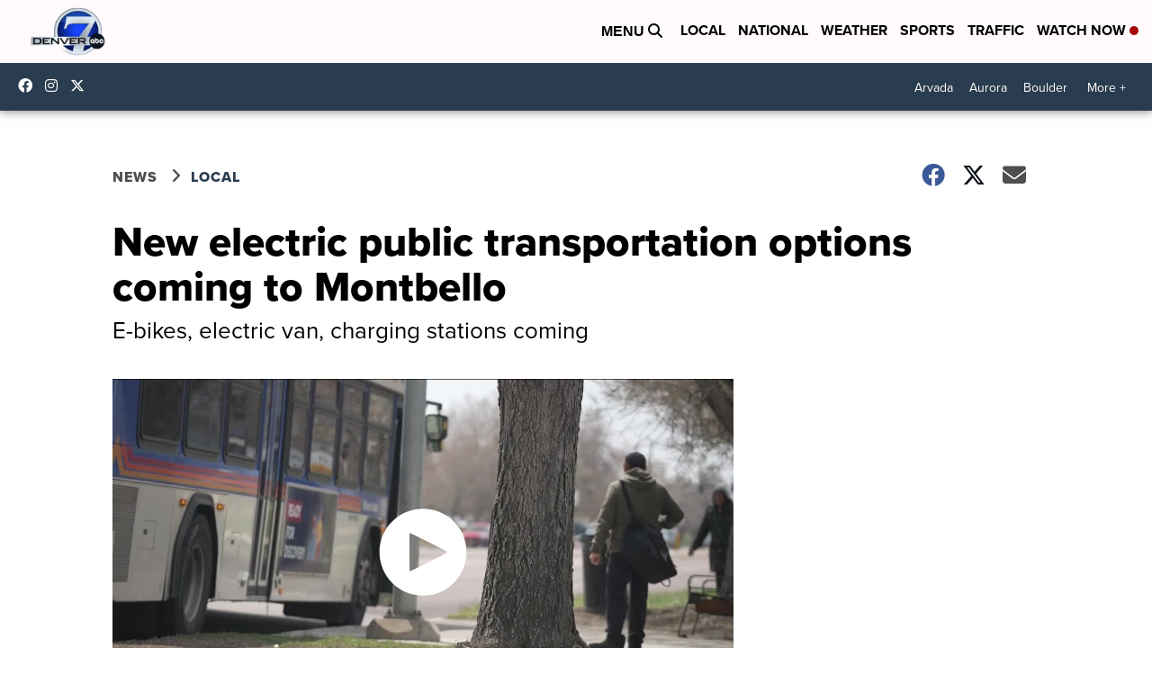

--- FILE ---
content_type: application/javascript; charset=utf-8
request_url: https://fundingchoicesmessages.google.com/f/AGSKWxX5VRQ6E2uBf97Dw6r8PTwddVVC-ijDwEHLt6FPF8N-sCEnzBA8WXTcoWYylUcCq1GgjcmaDwik90splg_YIkFMTxHw0tT-PcRBXXYFO4EeoK3wCQDUcAwGYlA1C46l37WU2cgS1cwmrNZgSKhQSnvbzcvbwIqfYzjhQnPmzZ9LDbUU-3Ob2m_CRTWL/_/adnetmedia./native-ad-.ad1.nspace/railsad_/addatasandbox?
body_size: -1289
content:
window['8c4a7445-8a2c-4de5-afdb-b96cb0587f5d'] = true;